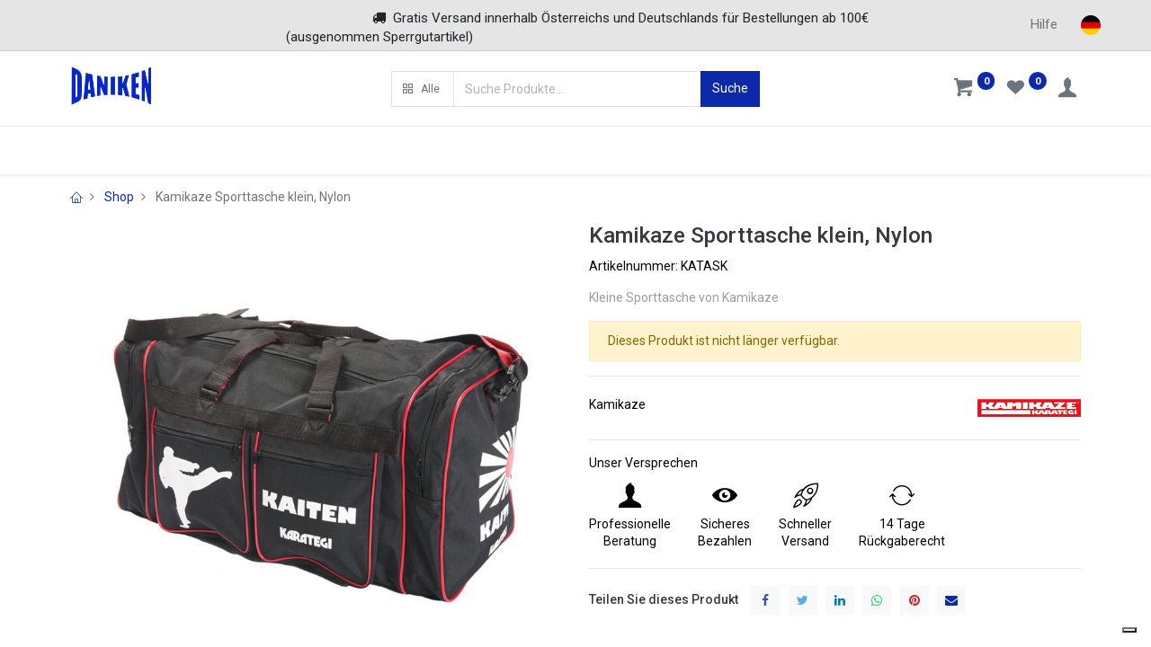

--- FILE ---
content_type: text/html; charset=utf-8
request_url: https://www.daniken.at/shop/katask-kamikaze-sporttasche-klein-nylon-10249
body_size: 17728
content:


        
        
        

        <!DOCTYPE html>
        
        
            
        
    <html lang="de-DE" data-website-id="1" data-oe-company-name="Daniken Sporthandel KG">
            
        
            
            
            
            
                
            
        
        
    <head>
                <meta charset="utf-8"/>
                <meta http-equiv="X-UA-Compatible" content="IE=edge,chrome=1"/>
            <meta name="viewport" content="width=device-width, initial-scale=1, user-scalable=no"/>
            <meta name="viewport" content="width=device-width, initial-scale=1, user-scalable=no"/>
        <meta name="generator" content="Odoo"/>
        
        
        
            
            
            
        <meta name="description" content="Kleine Sporttasche von Kamikaze"/>
        <meta name="keywords" content="Kamikaze,Sporttasche,klein,,Nylon"/>
        
            
            
            
            
                
                    
                        <meta property="og:type" content="website"/>
                    
                
                    
                        <meta property="og:title" content="Kamikaze Sporttasche klein, Nylon"/>
                    
                
                    
                        <meta property="og:site_name" content="Daniken Sporthandel KG"/>
                    
                
                    
                        <meta property="og:url" content="https://www.daniken.at/shop/katask-kamikaze-sporttasche-klein-nylon-10249"/>
                    
                
                    
                        <meta property="og:image" content="https://www.daniken.at/web/image/product.template/10249/image_1024?unique=ca4f187"/>
                    
                
                    
                        <meta property="og:description" content="Kleine Sporttasche von Kamikaze"/>
                    
                
            
            
            
            
                
                    <meta name="twitter:card" content="summary_large_image"/>
                
                    <meta name="twitter:title" content="Kamikaze Sporttasche klein, Nylon"/>
                
                    <meta name="twitter:image" content="https://www.daniken.at/web/image/product.template/10249/image_1024?unique=ca4f187"/>
                
                    <meta name="twitter:description" content="Kleine Sporttasche von Kamikaze"/>
                
            
        

        
        
            
            
                <link rel="alternate" hreflang="en" href="https://www.daniken.at/en/shop/katask-kamikaze-sporttasche-klein-nylon-10249"/>
            
                <link rel="alternate" hreflang="de" href="https://www.daniken.at/shop/katask-kamikaze-sporttasche-klein-nylon-10249"/>
            
                <link rel="alternate" hreflang="x-default" href="https://www.daniken.at/shop/katask-kamikaze-sporttasche-klein-nylon-10249"/>
            
        
        <link rel="canonical" href="https://www.daniken.at/shop/katask-kamikaze-sporttasche-klein-nylon-10249"/>
        
        
    
        
        

                <title>Kamikaze Sporttasche klein, Nylon</title>
                <link type="image/x-icon" rel="shortcut icon" href="/web/image/website/1/favicon?unique=43993a4"/>
            <link rel="preload" href="/web/static/lib/fontawesome/fonts/fontawesome-webfont.woff2?v=4.7.0" as="font" crossorigin=""/>
            <link type="text/css" rel="stylesheet" href="/web/content/212792-2243fd2/1/web.assets_common.css" data-asset-xmlid="web.assets_common" data-asset-version="2243fd2"/>
            <link rel="manifest" href="/pwa/1/manifest.json"/>
            <link rel="apple-touch-icon" sizes="192x192" href="/web/image/website/1/dr_pwa_icon_192/192x192"/>
            <link rel="preload" href="/theme_prime/static/lib/Droggol-Pack-v1.0/fonts/Droggol-Pack.ttf?4iwoe7" as="font" crossorigin=""/>
            <link type="text/css" rel="stylesheet" href="/web/content/372599-58f03af/1/web.assets_frontend.css" data-asset-xmlid="web.assets_frontend" data-asset-version="58f03af"/>
        
    
        

                <script id="web.layout.odooscript" type="text/javascript">
                    var odoo = {
                        csrf_token: "963bae3c38c5729a47a35a53fe932f56a2f5a473o1799528013",
                        debug: "",
                    };
                </script>
            <script type="text/javascript">
                odoo.dr_theme_config = {"bool_enable_ajax_load": false, "bool_show_bottom_bar_onscroll": false, "bool_display_bottom_bar": true, "bool_mobile_filters": true, "json_zoom": {"zoom_enabled": true, "zoom_factor": 2, "disable_small": false}, "json_category_pills": {"enable": true, "enable_child": true, "hide_desktop": true, "show_title": true, "style": 1}, "json_grid_product": {"show_color_preview": true, "show_quick_view": false, "show_similar_products": true, "show_rating": true}, "json_shop_filters": {"in_sidebar": false, "collapsible": false, "show_category_count": true, "show_attrib_count": true, "hide_attrib_value": true, "show_rating_filter": true, "show_brand_search": true, "show_labels_search": false, "show_tags_search": false, "brands_style": 2, "tags_style": 1}, "bool_sticky_add_to_cart": true, "bool_general_show_category_search": true, "json_general_language_pricelist_selector": {"hide_country_flag": false}, "json_brands_page": {"disable_brands_grouping": false}, "cart_flow": "side_cart", "json_bottom_bar_config": ["tp_home", "tp_search", "tp_wishlist", "tp_offer", "tp_brands", "tp_category", "tp_orders"], "theme_installed": true, "pwa_active": false, "bool_product_offers": true, "is_public_user": true};
            </script>
        
            <script type="text/javascript">
                odoo.session_info = {"is_admin": false, "is_system": false, "is_website_user": true, "user_id": false, "is_frontend": true, "translationURL": "/website/translations", "cache_hashes": {"translations": "05071fb879321bf01f941f60fab1f126f565cdad"}};
                if (!/(^|;\s)tz=/.test(document.cookie)) {
                    const userTZ = Intl.DateTimeFormat().resolvedOptions().timeZone;
                    document.cookie = `tz=${userTZ}; path=/`;
                }
            </script>
            <script defer="defer" type="text/javascript" src="/web/content/177-234bb5b/1/web.assets_common_minimal_js.js" data-asset-xmlid="web.assets_common_minimal_js" data-asset-version="234bb5b"></script>
            <script defer="defer" type="text/javascript" src="/web/content/212785-e58b010/1/web.assets_frontend_minimal_js.js" data-asset-xmlid="web.assets_frontend_minimal_js" data-asset-version="e58b010"></script>
            
        
    
            <script defer="defer" type="text/javascript" data-src="/web/content/212786-45b75e9/1/web.assets_common_lazy.js" data-asset-xmlid="web.assets_common_lazy" data-asset-version="45b75e9"></script>
            <meta name="theme-color" content="#FFFFFF"/>
            <meta name="mobile-web-app-capable" content="yes"/>
            <meta name="apple-mobile-web-app-title"/>
            <meta name="apple-mobile-web-app-capable" content="yes"/>
            <meta name="apple-mobile-web-app-status-bar-style" content="default"/>
            <script defer="defer" type="text/javascript" data-src="/web/content/372601-ea2804e/1/web.assets_frontend_lazy.js" data-asset-xmlid="web.assets_frontend_lazy" data-asset-version="ea2804e"></script>
        
    
        

                
            
                    <script type="text/javascript">
                    var _iub = _iub || [];
                    _iub.csConfiguration = {"consentOnContinuedBrowsing":false,"whitelabel":false,"lang":"de","floatingPreferencesButtonDisplay":"bottom-right","siteId":2373314,"cookiePolicyId":18117949, "banner":{ "acceptButtonDisplay":true,"customizeButtonDisplay":true,"position":"float-top-center" }};
                    </script>
                    <script type="text/javascript" src="//cdn.iubenda.com/cs/iubenda_cs.js" charset="UTF-8" async="1"></script>
                
        
    </head>
            <body class="">
                
        
    
            
            
        <div id="wrapwrap" class="   ">
                
            
            
                
        
        
        
        
        
        
        
        
        
        <div class="tp-bottombar-component w-100 tp-bottombar-component-style-1 p-0 tp-has-drower-element  ">

            

            <ul class="list-inline my-2 px-5 d-flex tp-bottombar-main-element justify-content-between">
                
                    
                    
                    
                    
                        
        
        <li class="list-inline-item position-relative tp-bottom-action-btn text-center  ">
            <a aria-label="Home" class=" " href="/">
                <i class="tp-action-btn-icon fa fa-home"></i>
                
                
            </a>
            <div class="tp-action-btn-label">Home</div>
        </li>
    
                    
                
                    
                    
                    
                    
                        
        
        <li class="list-inline-item position-relative tp-bottom-action-btn text-center tp-search-sidebar-action ">
            <a aria-label="Suchen" class=" " href="#">
                <i class="tp-action-btn-icon dri dri-search"></i>
                
                
            </a>
            <div class="tp-action-btn-label">Suchen</div>
        </li>
    
                    
                
                    
                    
                    
                        <li class="list-inline-item text-center tp-bottom-action-btn tp-drawer-action-btn align-items-center d-flex justify-content-center rounded-circle">
                            <a href="#" aria-label="Open menu"><i class="tp-drawer-icon fa fa-th"></i></a>
                        </li>
                    
                    
                        
        
        <li class="list-inline-item position-relative tp-bottom-action-btn text-center  ">
            <a aria-label="Wunschliste" class="o_wsale_my_wish tp-btn-in-bottom-bar " href="/shop/wishlist">
                <i class="tp-action-btn-icon dri dri-wishlist"></i>
                <sup class="my_wish_quantity o_animate_blink badge badge-primary">0</sup>
                
            </a>
            <div class="tp-action-btn-label">Wunschliste</div>
        </li>
    
                    
                
                    
                    
                    
                    
                
                    
                    
                    
                    
                
                    
                    
                    
                    
                
                    
                    
                    
                    
                
                
        <li class="list-inline-item o_not_editable tp-bottom-action-btn">
            <div class="dropdown">
                <a href="#" class="dropdown-toggle" data-toggle="dropdown" aria-label="Account Info"><i class="dri dri-user tp-action-btn-icon"></i></a>
                <div class="tp-action-btn-label">Account</div>
                <div class="dropdown-menu dropdown-menu-right" role="menu">
                    <div class="dropdown-header">Gast</div>
                    <a href="/web/login" role="menuitem" class="dropdown-item">Anmelden</a>
                    <div class="dropdown-divider"></div>
                    <a href="/shop/cart" role="menuitem" class="dropdown-item">Mein Warenkorb</a>
                    <a href="/shop/wishlist" role="menuitem" class="dropdown-item">Wunschliste (<span class="tp-wishlist-counter">0</span>)</a>
                </div>
            </div>
            
        </li>
    
            </ul>
            <hr class="mx-4"/>
            <ul class="list-inline d-flex my-2 px-5 tp-bottombar-secondary-element justify-content-between">
                
                    
                    
                
                    
                    
                
                    
                    
                
                    
                    
                        
        
        <li class="list-inline-item position-relative tp-bottom-action-btn text-center  ">
            <a aria-label="SALE" class=" " href="/sale">
                <i class="tp-action-btn-icon dri dri-bolt"></i>
                
                
            </a>
            <div class="tp-action-btn-label">SALE</div>
        </li>
    
                    
                
                    
                    
                        
        
        <li class="list-inline-item position-relative tp-bottom-action-btn text-center  ">
            <a aria-label="Marken" class=" " href="/shop/all_brands">
                <i class="tp-action-btn-icon dri dri-tag-l "></i>
                
                
            </a>
            <div class="tp-action-btn-label">Marken</div>
        </li>
    
                    
                
                    
                    
                        
        
        <li class="list-inline-item position-relative tp-bottom-action-btn text-center tp-category-action ">
            <a aria-label="Kategorie" class=" " href="#">
                <i class="tp-action-btn-icon dri dri-category"></i>
                
                
            </a>
            <div class="tp-action-btn-label">Kategorie</div>
        </li>
    
                    
                
                    
                    
                        
        
        <li class="list-inline-item position-relative tp-bottom-action-btn text-center  ">
            <a aria-label="Aufträge" class=" " href="/my/orders">
                <i class="tp-action-btn-icon fa fa-file-text-o"></i>
                
                
            </a>
            <div class="tp-action-btn-label">Aufträge</div>
        </li>
    
                    
                
            </ul>
        </div>
    
            
        <header id="top" data-anchor="true" data-name="Header" class="  o_header_standard o_hoverable_dropdown">
                    
                
        <div class="modal fade text-left" id="loginRegisterPopup" role="dialog" tabindex="-1">
            <div class="modal-dialog">
                
                <div class="modal-content">
                    <button type="button" class="close d-md-none" data-dismiss="modal">
                        <i class="fa fa-times"></i>
                    </button>
                    <div class="modal-body">
                        <div role="tabpanel">
                            
                            
                            <ul class="nav nav-tabs login-signup-tablist" role="tablist">
                                <li role="presentation" class="login_register_tab  ">
                                    <a href="#loginPopup" aria-controls="loginPopup" role="tab" class="active" data-toggle="tab">
                                        Anmelden
                                    </a>
                                </li>
                                
                            </ul>
                            
                            <div class="tab-content" id="login_signup_content">
                                <div role="tabpanel" class="tab-pane active" id="loginPopup">
                                    
                                    
        <form class="oe_login_form" role="form" method="post" onsubmit="this.action = this.action + location.hash" action="/web/login">
            <input type="hidden" name="csrf_token" value="963bae3c38c5729a47a35a53fe932f56a2f5a473o1799528013"/>
            
            
            <div class="form-group field-login">
                <label for="login">Email</label>
                <input type="text" placeholder="Email" name="login" id="login" required="required" autofocus="autofocus" autocapitalize="off" class="form-control "/>
            </div>

            <div class="form-group field-password">
                <label for="password">Password</label>
                <input type="password" placeholder="Password" name="password" id="password" required="required" autocomplete="current-password" maxlength="4096" class="form-control "/>
            </div>

            
            

            <div class="te_error-success"></div>

            <div class="clearfix oe_login_buttons text-center mb-1 pt-3">
                <div data-js="recaptchaSubscribe">
                    
                    <we-checkbox string="Show reCaptcha Policy" data-toggle-recaptcha-legal="" data-no-preview="true"></we-checkbox>
                </div>
                <button type="submit" class="btn btn-primary btn-block te_theme_button te_login_button">Log in
                </button>
                <div class="justify-content-between mt-2 d-flex small">
                    <a class="open_reset_password" data-keyboard="true" href="#resetPasswordPopup">Reset Password
                    </a>
                </div>
                <div class="o_login_auth"></div>
                
                
            </div>
            <input type="hidden" name="redirect"/>
        </form>

        <form class="oe_reset_password_form te_reset_password_form" role="form" method="post">
            <input type="hidden" name="csrf_token" value="963bae3c38c5729a47a35a53fe932f56a2f5a473o1799528013"/>

            

            
                <div class="form-group field-login">
                    <label for="login" class="col-form-label">Your Email</label>
                    <input type="text" name="login" id="login" class="form-control" autofocus="autofocus" required="required" autocapitalize="off"/>
                </div>
            

            
            <div class="te_error-success"></div>
            <input type="hidden" name="redirect"/>
            <input type="hidden" name="token"/>
            <div class="clearfix oe_login_buttons">
                <div class="d-flex justify-content-between align-items-center small">
                    <button type="submit" class="btn btn-primary te_theme_button">Confirm</button>
                    <a class="back_login" href="#loginPopup">Back to Login</a>
                    
                </div>
                <div class="o_login_auth"></div>
            </div>
        </form>
    
                                </div>
                                
                            </div>
                        </div>
                    </div>
                </div>
            </div>
        </div>
    
            <div class="tp-preheader">
      <div class="container">
        <div class="row justify-content-lg-between justify-content-center align-items-center">
          <div class="col-auto py-2 d-none d-lg-block col-lg-2">
            <ul class="list-inline mb-0">
              <li class="list-inline-item">
                <br/>
              </li>
            </ul>
          </div>
          <div class="col-auto py-2 pb4 col-lg-8">
            <ul class="list-inline mb-0">
              <li class="list-inline-item">&nbsp; &nbsp; &nbsp; &nbsp; &nbsp; &nbsp; &nbsp; &nbsp; &nbsp; &nbsp; &nbsp; &nbsp;<span class="fa fa-truck p-1" data-original-title="" title="" aria-describedby="tooltip232846"></span>&nbsp;Gratis Versand innerhalb Österreichs und Deutschlands für Bestellungen ab 100€ (ausgenommen Sperrgutartikel) </li>
            </ul>
          </div>
          <div class="col-auto py-2 d-none d-lg-block">
            <div class="dropdown" style="float:left;margin-right:10px;height: 22.5px;">
              <button class="btn dropdown-toggle" type="button" id="dropdownMenu2" data-toggle="dropdown" aria-haspopup="true" aria-expanded="false" style="padding-top: 0px;padding-bottom: 0px;">Hilfe</button>
              <ul class="dropdown-menu" aria-labelledby="dropdownMenu2">
                <li class="dropdown-item">
                  <a href="/my">Bestellstatus</a>
                </li>
                <li class="dropdown-item">
                  <a href="/versand">Versand und Lieferung</a>
                </li>
                <li class="dropdown-item">
                  <a href="/rucksendung">Rücksendung</a>
                </li>
                <li class="dropdown-item">
                  <a href="/datenschutz">Datenschutzrichtlinien</a>
                </li>
                <li class="dropdown-item">
                  <a href="/zahlungsarten">Zahlungsoptionen</a>
                </li>
                <li class="dropdown-item">
                  <a href="/grossentabellen">Größentabellen</a>
                </li>
              </ul>
            </div>
            
        
        
        
        
        
        

        <div class="js_language_selector ">
            <a href="#" data-toggle="dropdown" aria-haspopup="true" aria-expanded="true" class="dropdown-toggle d-flex align-items-center ">
                
                    
                        
                            
    <img class="o_lang_flag" src="/base/static/img/country_flags/de.png?height=25" loading="lazy"/>

                        
                    
                    
                
            </a>
            <div class="dropdown-menu" role="menu">
                
                
                    
                        <a class="dropdown-item js_change_lang" href="/en/shop/katask-kamikaze-sporttasche-klein-nylon-10249" data-url_code="en">
                            
                                
    <img class="o_lang_flag" src="/base/static/img/country_flags/us.png?height=25" loading="lazy"/>

                            
                            <span>English (US)</span>
                        </a>
                        <li class="dropdown-divider"></li>
                    
                        <a class="dropdown-item js_change_lang" href="/shop/katask-kamikaze-sporttasche-klein-nylon-10249" data-url_code="de">
                            
                                
    <img class="o_lang_flag" src="/base/static/img/country_flags/de.png?height=25" loading="lazy"/>

                            
                            <span> Deutsch</span>
                        </a>
                        <li class="dropdown-divider"></li>
                    
                
                
    

            </div>
        </div>
    
          </div>
        </div>
      </div>
    </div>
    <div class="tp-header">
      <div class="container">
        <div class="row justify-content-center justify-content-lg-between align-items-center">
          <div class="col-3 py-3">
            
            
    <a href="/" class="navbar-brand logo d-none d-lg-inline-block">
            <span role="img" aria-label="Logo of Daniken" title="Daniken"><img src="/web/image/website/1/logo/Daniken?unique=43993a4" class="img img-fluid" alt="Daniken" loading="lazy"/></span>
        </a>
    

          </div>
          <div class="col-6 py-3">
            <form class="w-100 w-lg-75 o_wsale_products_searchbar_form o_not_editable mx-auto" method="get" action="/shop">
              <div class="input-group">
                <div class="input-group-prepend">
                  
        
        <div class="dropdown show tp-disable-open-on-hover  tp-category-dropdown-container o_not_editable">
            <a href="#" role="button" id="categoryDropdown" data-toggle="dropdown" aria-haspopup="true" aria-expanded="false" class="btn dropdown-toggle d-flex align-items-center tp-category-dropdown h-100 border">
                <i class="dri dri-category mr-2"></i>
                <span class="tp-active-text">Alle</span>
            </a>
            <div class="dropdown-menu" aria-labelledby="categoryDropdown">
                <a class="dropdown-item" href="#">Alle</a>
                <a class="dropdown-item" href="#" data-id="694">
                    BEKLEIDUNG
                </a><a class="dropdown-item" href="#" data-id="571">
                    EQUIPMENT
                </a><a class="dropdown-item" href="#" data-id="683">
                    BOXHANDSCHUHE
                </a><a class="dropdown-item" href="#" data-id="742">
                    KINDER
                </a><a class="dropdown-item" href="#" data-id="610">
                    SPORTARTEN
                </a><a class="dropdown-item" href="#" data-id="832">
                    comp
                </a>
            </div>
        </div>
    
                </div>
                <input type="text" name="search" data-limit="5" data-display-price="true" data-display-image="true" class="form-control bg-transparent search-query" placeholder="Suche Produkte..." value=""/>
                <div class="input-group-append">
                  <button type="submit" class="btn btn-primary" aria-label="Suche">Suche</button>
                </div>
              </div>
            </form>
          </div>
          <div class="col-3 py-3 text-right">
            <ul class="list-inline m-0 tp-account-info">
              
        

        
        <li class="list-inline-item">
            <a class="o_wsale_my_cart tp-cart-sidebar-action" href="/shop/cart">
                <i class="dri dri-cart o_not_editable"></i>
                <sup class="my_cart_quantity badge badge-primary mb-0 font-weight-bold" data-order-id="">0</sup>
            </a>
            
        </li>

        
        <li class="list-inline-item">
            <a class="o_wsale_my_wish" href="/shop/wishlist">
                <i class="dri dri-wishlist o_not_editable"></i>
                <sup class="my_wish_quantity o_animate_blink badge badge-primary">0</sup>
            </a>
            
        </li>

        
        <li class="list-inline-item o_not_editable ">
            <div class="dropdown">
                <a href="#" class="dropdown-toggle" data-toggle="dropdown" aria-label="Account Info"><i class="dri dri-user "></i></a>
                
                <div class="dropdown-menu dropdown-menu-right" role="menu">
                    <div class="dropdown-header">Gast</div>
                    <a href="/web/login" role="menuitem" class="dropdown-item">Anmelden</a>
                    <div class="dropdown-divider"></div>
                    <a href="/shop/cart" role="menuitem" class="dropdown-item">Mein Warenkorb</a>
                    <a href="/shop/wishlist" role="menuitem" class="dropdown-item">Wunschliste (<span class="tp-wishlist-counter">0</span>)</a>
                </div>
            </div>
            
        </li>
    
    
            </ul>
          </div>
        </div>
      </div>
    </div>
    <nav data-name="Navbar" class="navbar navbar-expand-lg navbar-light o_colored_level o_cc shadow-sm">
      <div id="top_menu_container" class="container justify-content-between">
        
        
        <button class="navbar-toggler tp-navbar-toggler collapsed" type="button" data-toggle="collapse" aria-label="Menu" data-target="#top_menu_collapse">
            <span class="icon-bar top-bar o_not_editable"></span>
            <span class="icon-bar middle-bar o_not_editable"></span>
            <span class="icon-bar bottom-bar o_not_editable"></span>
        </button>
    
        
        
    <a href="/" class="navbar-brand logo d-lg-none o_offcanvas_logo_container">
            <span role="img" aria-label="Logo of Daniken" title="Daniken"><img src="/web/image/website/1/logo/Daniken?unique=43993a4" class="img img-fluid" alt="Daniken" loading="lazy"/></span>
        </a>
    

        
        
        
        <div class="tp-account-info">
            <a class="o_wsale_my_cart tp-cart-sidebar-action d-lg-none" href="/shop/cart">
                <i class="dri dri-cart o_not_editable"></i>
                <sup class="my_cart_quantity badge badge-primary mb-0 font-weight-bold" data-order-id="">0</sup>
            </a>
        </div>
    
        
        <div id="top_menu_collapse" class="collapse navbar-collapse order-last order-lg-0">
          
    <ul id="top_menu" class="nav navbar-nav o_menu_loading flex-grow-1">
        
            
            
            <li style="flex-grow: 0.5;"></li>
            
              
    
            
        
    
    <li class="nav-item dropdown  position-static">
        <a data-toggle="dropdown" href="#" class="nav-link dropdown-toggle o_mega_menu_toggle">
            
            
        <span>BEKLEIDUNG</span>
            
        
        </a>
        <div data-name="Mega Menu" class="dropdown-menu o_mega_menu dropdown-menu-left"><section class="s_mega_menu_8 tp-mega-menu o_colored_level" data-snippet="s_mega_menu_8" data-name="Mega Menu - 8">
   <div class="container">
      <div class="row">
         <div class="col-12 pb24 col-lg-4 pt32">
            <div class="row">
               <div class="col-12 col-lg-6">
                  <h6 class="mb-1"><font style="font-size: 18px;"><a href="/shop/category/bekleidung-schuhe-695">Schuhe</a></font></h6>
                  <ul class="list-unstyled tp-megamenu-list-dark">
                     <li><a href="/shop/category/bekleidung-schuhe-boxschuhe-696">Boxschuhe</a><br></li>
                     <li><a href="/shop/category/bekleidung-schuhe-ringerschuhe-697">Ringerschuhe</a></li><li><a href="/shop/category/bekleidung-schuhe-socken-805">Socken</a></li>
                     <li><a href="/shop/category/bekleidung-schuhe-kampfsportschuhe-698"><br></a></li>
                  </ul>
               </div>
               <div class="col-12 col-lg-6">
                  <h6 class="mb-1"><font style="font-size: 18px;"><a href="/shop/category/bekleidung-shorts-699">Shorts</a></font></h6>
                  <ul class="list-unstyled tp-megamenu-list-dark">
                     <li><a href="/shop/category/bekleidung-shorts-fight-shorts-700">Fight Shorts</a></li>
                     <li><a href="/shop/category/bekleidung-shorts-muay-thai-shorts-701">Muay Thai Shorts</a></li>
                     <li><a href="https://www.daniken.at/shop/category/bekleidung-shorts-compression-shorts-703">Compression Shorts</a></li>
                     <li><a href="/shop/category/bekleidung-shorts-training-shorts-757">Training Shorts</a></li>
                     <li><a href="/shop/category/bekleidung-shorts-boxhosen-702">Boxerhosen</a></li>
                  </ul>
               </div>
            </div>
         </div>
         <div class="col-12 pb24 col-lg-4 pt32">
            <div class="row">
               <div class="col-12 col-lg-6">
                  <h6 class="mb-1" style="font-size: 1.08333rem;"><font style="font-size: 18px;"><a href="https://www.daniken.at/shop/category/bekleidung-t-shirts-704">T-Shirts</a></font></h6>
                  <ul class="list-unstyled tp-megamenu-list-dark" style="color: rgb(0, 0, 0); font-weight: 400;">
                     <li><a href="https://www.daniken.at/shop/category/bekleidung-t-shirts-t-shirts-baumwolle-706">T-Shirts Baumwolle </a></li>
                     <li><a href="https://www.daniken.at/shop/category/bekleidung-t-shirts-t-shirts-polyester-707">T-Shirts Polyester</a></li>
                     <li><a href="https://www.daniken.at/shop/category/bekleidung-t-shirts-tank-tops-baumwolle-708">Tank Tops Baumwolle</a></li>
                     <li><a href="https://www.daniken.at/shop/category/bekleidung-t-shirts-tank-tops-polyester-709">Tank Tops Polyester</a></li>
                  </ul>
               </div>
               <div class="col-12 col-lg-6">
                  <h6 class="mb-1" style="font-size: 1.08333rem;"><font style="font-size: 18px;"><a href="https://www.daniken.at/shop/category/bekleidung-rash-guards-758">Rash Guards</a></font></h6>
                  <ul class="list-unstyled tp-megamenu-list-dark" style="color: rgb(0, 0, 0); font-weight: 400;">
                     <li><a href="/shop/category/bekleidung-rash-guards-rash-guards-kurzarm-759">Rash Guards kurzarm</a></li>
                     <li><a href="/shop/category/bekleidung-rash-guards-rash-guards-langarm-760">Rash Guards langarm</a></li>
                  </ul>
               </div>
            </div>
         </div>
         <div class="col-12 pb24 col-lg-4 pt32">
            <div class="row">
               <div class="col-12 col-lg-6">
                  <h6 class="mb-1"><a href="https://www.daniken.at/shop/category/bekleidung-schwitzanzug-725" style="background-color: rgb(255, 255, 255); font-size: 18px;">Schwitzanzüge</a><br></h6>
               </div>
               <div class="col-12 col-lg-6">
               </div>
            </div>
         </div>
      </div>
   </div>
</section>



<section class="s_mega_menu_8 tp-mega-menu o_colored_level" data-snippet="s_mega_menu_8" data-name="Mega Menu - 8">
   <div class="container">
      <div class="row">
         <div class="col-12 pb24 col-lg-4 pt32">
            <div class="row">
               <div class="col-12 col-lg-6">
                  <h6 class="mb-1" style="font-size: 1.08333rem;"><font style="font-size: 18px;"><a href="/shop/category/bekleidung-caps-726">Caps</a></font></h6>
                  <ul class="list-unstyled tp-megamenu-list-dark" style="color: rgb(0, 0, 0);">
                     <li><a href="/shop/category/bekleidung-caps-caps-727">Caps</a></li><li><a href="/shop/category/bekleidung-caps-mutzen-728">Mützen</a></li>
                  </ul>
               </div>
               <div class="col-12 col-lg-6">
                  <h6 class="mb-1" style="font-size: 1.08333rem;"><font style="font-size: 18px;"><a href="https://www.daniken.at/shop/category/bekleidung-hosen-710">Hosen</a></font></h6>
                  <ul class="list-unstyled tp-megamenu-list-dark">
                     <li><a href="https://www.daniken.at/shop/category/bekleidung-hosen-compression-pants-711">Compression Pants</a></li>
                     <li><a href="/shop/category/bekleidung-hosen-jogginghosen-762">Jogginghosen</a></li>
                     <li><a href="https://www.daniken.at/shop/category/bekleidung-hosen-kickboxhosen-712">Kickboxhosen</a></li>

                  </ul>
               </div>
            </div>
         </div>
         <div class="col-12 pb24 col-lg-4 pt32">
            <div class="row">
               <div class="col-12 col-lg-6">
                  <h6 class="mb-1"><font style="font-size: 18px;"><a href="/shop/category/bekleidung-hoodies-714">Hoodies</a></font></h6>
                  <ul class="list-unstyled tp-megamenu-list-dark" style="color: rgb(0, 0, 0);">
                     <li><a href="/shop/category/bekleidung-hoodies-hoodies-715">Hoodies</a></li>
                     <li><a href="/shop/category/bekleidung-hoodies-zip-hoodies-763">Zip Hoodies</a></li>
                  </ul>
               </div>
               <div class="col-12 col-lg-6">
                  <h6 class="mb-1" style="font-size: 1.08333rem;"><font style="font-size: 18px;"><a href="https://www.daniken.at/shop/category/bekleidung-kampfsportanzug-717">Anzüge</a></font></h6>
                  <ul class="list-unstyled tp-megamenu-list-dark" style="color: rgb(0, 0, 0); font-weight: 400;">
                     <li><a href="https://www.daniken.at/shop/category/bekleidung-kampfsportanzug-bjj-gi-718">BJJ Gis</a></li>
                     <li><a href="https://www.daniken.at/shop/category/bekleidung-kampfsportanzug-karate-anzug-719">Karate Anzüge</a></li>
                     <li><a href="https://www.daniken.at/shop/category/bekleidung-kampfsportanzug-taekwondo-anzug-720">Taekwondo Anzüge</a></li>
                     <li><a href="https://www.daniken.at/shop/category/bekleidung-kampfsportanzug-judo-anzug-721">Judo Anzüge</a></li>
                  </ul>
               </div>
            </div>
         </div>
         <div class="col-12 pb24 col-lg-4 pt32">
            <div class="row">
               <div class="col-12 col-lg-6">
                  <h6 class="mb-1" style="font-size: 1.08333rem;"><font style="font-size: 18px;"><a href="https://www.daniken.at/shop/category/bekleidung-gurtel-722">Gürtel</a></font></h6>
                  <ul class="list-unstyled tp-megamenu-list-dark" style="color: rgb(0, 0, 0); font-weight: 400;">
                     <li><a href="https://www.daniken.at/shop/category/bekleidung-gurtel-bjj-gurtel-723">BJJ Gürtel</a></li>
                     <li><a href="https://www.daniken.at/shop/category/bekleidung-gurtel-kampfsport-gurtel-724">Kampfsport Gürtel</a></li>
                  </ul>
               </div>
               <div class="col-12 col-lg-6">
               </div>
            </div>
         </div>
      </div>
   </div>
</section></div>
    </li>

            
              
    
            
        
    
    <li class="nav-item dropdown  position-static">
        <a data-toggle="dropdown" href="#" class="nav-link dropdown-toggle o_mega_menu_toggle">
            
            
        <span>EQUIPMENT</span>
            
        
        </a>
        <div data-name="Mega Menu" class="dropdown-menu o_mega_menu dropdown-menu-left"><section class="s_mega_menu_3 tp-mega-menu o_colored_level" data-snippet="s_mega_menu_3" data-name="Mega Menu - 3">
   <div class="container">
      <div class="row s_nb_column_fixed p-3 p-lg-4">
         <div class="py-3 col-lg-2">
            <h6 class="mb-1"><font style="font-size: 18px;"><a href="/shop/category/equipment-boxsack-589">Boxsäcke</a></font></h6>
            <ul class="list-unstyled tp-megamenu-list-dark">
               <li><a href="/shop/category/equipment-boxsack-boxsack-590">Boxsäcke gefüllt</a></li><li><a href="/shop/category/equipment-boxsacke-boxsacke-ungefullt-810">Boxsäcke ungefüllt</a></li>
               <li><a href="/shop/category/equipment-boxsack-standboxsack-591">Standboxsäcke</a></li>
               <li><a href="/shop/category/equipment-boxsack-speedball-592">Speedbälle</a></li><li><a href="/shop/category/equipment-boxsacke-doppelendballe-811">Doppelendbälle</a></li>
               
               
               
               <li><a href="/shop/category/equipment-boxsack-halterung-zubehor-596">Boxsack-Aufhängungen</a> </li>
            </ul>
         </div>
         <div class="py-3 col-lg-2">
            <h6 class="mb-1"><font style="font-size: 18px;"><a href="/shop/category/equipment-coaching-equipment-581">Coaching Equipment</a><br></font></h6>
            <ul class="list-unstyled tp-megamenu-list-dark">
               <li><a href="/shop/category/equipment-coaching-equipment-boxpratzen-582">Boxpratzen</a><br></li>
               <li><a href="/shop/category/equipment-coaching-equipment-thai-pads-583">Thai Pads</a></li>
               <li><a href="/shop/category/equipment-coaching-equipment-bauchschlagpolster-584">Bauchgürtel</a></li>
               <li><a href="/shop/category/equipment-coaching-equipment-schlagpolster-585">Schlagpolster</a></li>
               
               <li><a href="/shop/category/equipment-coaching-equipment-timer-587">Gym Timer</a></li><li><a href="/shop/category/equipment-coaching-equipment-tapes-gauzen-812">Tapes &amp; Gauzen</a> </li>
               <li><a href="/shop/category/equipment-coaching-equipment-medical-equipment-588">Coach Acessoires</a><br></li>
            </ul>
         </div>
         <div class="py-3 col-lg-2">
            <h6 class="mb-1"><font style="font-size: 18px;"><a href="/shop/category/equipment-schutzer-572">Schützer</a></font></h6>
            <ul class="list-unstyled tp-megamenu-list-dark">
               <li><a href="/shop/category/equipment-schutzer-schienbeinschoner-573">Schienbeinschoner</a><br></li>
               <li><a href="/shop/category/equipment-schutzer-boxbandagen-574">Boxbandagen</a></li>
               <li><a href="/shop/category/equipment-schutzer-kopfschutz-575">Kopfschützer</a></li>
               <li><a href="/shop/category/equipment-schutzer-mundschutz-576">Mundschützer</a></li>
               <li><a href="/shop/category/equipment-schutzer-korperschutz-577">Körperschützer</a></li>
               <li><a href="/shop/category/equipment-schutzer-tiefschutz-578">Tiefschützer</a></li>
               <li><a href="/shop/category/equipment-schutzer-fussschutz-579">Fußbandagen</a></li>
               <li><a href="/shop/category/equipment-schutzer-knie-ellbogenschutz-580">Knie &amp; Ellbogenschützer</a> <br></li>
            </ul>
         </div>
         <div class="py-3 col-lg-2">
            <h6 class="mb-1"><font style="font-size: 18px;"><a href="/shop/category/equipment-training-equipment-597">Trainings Equipment</a><br></font></h6>
            <ul class="list-unstyled tp-megamenu-list-dark">
               <li><a href="/shop/category/equipment-training-equipment-sporttaschen-598">Sporttaschen</a></li><li><a href="/shop/category/equipment-trainingszubehor-rucksacke-828">Rucksäcke</a></li>
               
               <li><a href="/shop/category/equipment-training-equipment-springseil-604">Springseile</a></li><li><a href="/shop/category/equipment-trainingszubehor-trinkflaschen-813">Trinkflaschen</a></li><li><a href="/shop/category/equipment-trainingszubehor-thai-ol-salben-814">Thai Öl &amp; Salben</a> </li><li><a href="/shop/category/equipment-trainingszubehor-anti-geruchs-artikel-815">Anti Geruchs Artikel</a></li><li><a href="/shop/category/equipment-trainingszubehor-trainings-accessoires-600">Trainingszubehör</a></li>
               
               <li><a href="/shop/category/equipment-training-equipment-accessoires-603">Mini-Boxhandschuhe</a></li>
            </ul>
         </div>
         <div class="py-3 col-lg-2">
            <h6 class="mb-1"><font style="font-size: 18px;"><a href="/shop/category/equipment-matten-605">Matten</a></font></h6>
            <ul class="list-unstyled tp-megamenu-list-dark">
               <li><a href="/shop/category/equipment-matten-matten-2cm-606">Matten 1m x 1m x 2cm</a></li>
               <li><a href="/shop/category/equipment-matten-matten-25cm-3cm-607">Matten 1m x 1m x 3cm</a> </li>
               <li><a href="/shop/category/equipment-matten-matten-4cm-608">Matten 1m x 1m x 4cm</a> </li>
               
               <li><br></li>
            </ul>
         </div>
<div class="py-3 col-lg-2">
            <h6 class="mb-1"><br></h6>
            
         </div>
      </div>
   </div>
</section></div>
    </li>

            
              
    
            
        
    
    <li class="nav-item dropdown  position-static">
        <a data-toggle="dropdown" href="#" class="nav-link dropdown-toggle o_mega_menu_toggle">
            
            
        <span>BOXHANDSCHUHE</span>
            
        
        </a>
        <div data-name="Mega Menu" class="dropdown-menu o_mega_menu dropdown-menu-left"><section class="s_mega_menu_3 tp-mega-menu o_colored_level pb0 pt16" data-snippet="s_mega_menu_3" data-name="Mega Menu - 3">
            <div class="container">
                <div class="row s_nb_column_fixed p-3 p-lg-4">
                    <div class="py-3 col-lg-2 pb0 pt0">
                        <h6 class="mb-1"><font style="font-size: 18px;"><a href="/shop/category/boxhandschuhe-alle-boxhandschuhe-693">Alle Boxhandschuhe </a></font></h6>
                        
                        </div>
                    <div class="py-3 col-lg-2 pb0 pt0">
                        <h6 class="mb-1"><font style="font-size: 18px;"><a href="/shop/category/boxhandschuhe-boxhandschuhe-aus-kunstleder-684">Boxhandschuhe aus Kunstleder</a></font></h6>
                        
                        
                    </div>
                    <div class="py-3 col-lg-2 pb0 pt0"><h6 class="mb-1"><font style="font-size: 18px;"><a href="/shop/category/boxhandschuhe-boxhandschuhe-aus-leder-685">Boxhandschuhe aus Leder</a></font></h6></div>
                    <div class="py-3 col-lg-2 pb0 pt0"><h6 class="mb-1"><font style="font-size: 18px;"><a href="/shop/category/boxhandschuhe-boxhandschuhe-aus-thailand-687">Boxhandschuhe aus Thailand</a></font></h6><h6 class="mb-1"><br></h6></div><div class="py-3 col-lg-2 pb0 pt0">
                        <h6 class="mb-1"><font style="font-size: 18px;"><a href="/shop/category/boxhandschuhe-wettkampf-boxhandschuhe-688">Wettkampf Boxhandschuhe</a></font></h6><h6 class="mb-1"><br></h6><h6 class="mb-1"><br></h6>
                        
                        
                    </div>
                </div>
            </div>
            
        </section>







<section class="s_mega_menu_3 tp-mega-menu o_colored_level pt0 pb0" data-snippet="s_mega_menu_3" data-name="Mega Menu - 3">
            <div class="container">
                <div class="row s_nb_column_fixed p-3 p-lg-4">
                    <div class="py-3 col-lg-2 pt0">
                        <h6 class="mb-1"><font style="font-size: 18px;"><a href="/shop/category/boxhandschuhe-mma-handschuhe-686">MMA Handschuhe</a></font></h6>
                        
                        <ul class="list-unstyled tp-megamenu-list-dark"><li><br></li></ul></div>
                    <div class="py-3 col-lg-2 pt0">
                        <h6 class="mb-1"><font style="font-size: 18px;"><a href="/shop/category/boxhandschuhe-boxhandschuhe-mit-schnurung-689">Boxhandschuhe mit Schnürung</a><br></font></h6>
                        
                        
                    </div>
                    <div class="py-3 col-lg-2 pt0"><h6 class="mb-1"><font style="font-size: 18px;"><a href="/shop/category/boxhandschuhe-boxhandschuhe-mit-handgelenkstutze-793">Boxhandschuhe mit Handgelenkstütze</a><br></font></h6></div>
                    <div class="py-3 col-lg-2 pt0"><h6 class="mb-1"><font style="font-size: 18px;"><a href="/shop/category/boxhandschuhe-boxhandschuhe-fur-kinder-690">Boxhandschuhe für Kinder</a></font></h6></div><div class="py-3 col-lg-2 pt0"><h6 class="mb-1"><font style="font-size: 18px;"><a href="/shop/category/boxhandschuhe-sandsackhandschuhe-691">Sandsackhandschuhe</a><br></font></h6><h6 class="mb-1"><br></h6><h6 class="mb-1"><br></h6></div>
                </div>
            </div>
            
        </section>

    


</div>
    </li>

            
              
    
            
        
    
    <li class="nav-item dropdown  position-static">
        <a data-toggle="dropdown" href="#" class="nav-link dropdown-toggle o_mega_menu_toggle">
            
            
        <span>KINDER</span>
            
        
        </a>
        <div data-name="Mega Menu" class="dropdown-menu o_mega_menu dropdown-menu-left"><section class="s_mega_menu_3 tp-mega-menu o_colored_level" data-snippet="s_mega_menu_3" data-name="Mega Menu - 3">
    <div class="container">
        <div class="row s_nb_column_fixed p-3 p-lg-4">
            <div class="py-3 col-lg-2">
                <h6 class="mb-1"><font style="font-size: 18px;"><a href="/shop/category/kinder-bekleidung-fur-kinder-745">Bekleidung für Kinder</a></font></h6>
                <ul class="list-unstyled tp-megamenu-list-dark">
                    <li>
                        <a href="/shop/category/kinder-bekleidung-fur-kinder-shorts-777">Shorts</a></li>
                    <li><a href="/shop/category/kinder-bekleidung-fur-kinder-t-shirts-778">T-Shirts</a></li><li><a href="/shop/category/kinder-bekleidung-fur-kinder-schuhe-781">Schuhe</a></li><li><a href="/shop/category/kinder-bekleidung-fur-kinder-sonstige-bekleidung-831">Sonstige Bekleidung</a></li>
                    
                    
                    
                </ul>
            </div>
            <div class="py-3 col-lg-2">
                <h6 class="mb-1">
                    <font style="font-size: 18px;">
                        <a href="/shop/category/kinder-kinder-boxhandschuhe-743">Boxhandschuhe für Kinder</a></font></h6>
                <ul class="list-unstyled tp-megamenu-list-dark">
                    <li>
                        <a href="/shop/category/kinder-kinder-boxhandschuhe-boxhandschuhe-773">Boxhandschuhe</a></li>
                    <li>
                        <a href="/shop/category/kinder-kinder-boxhandschuhe-mma-handschuhe-774">MMA Handschuhe</a></li>
                    
                    <li><a href="/shop/category/kinder-kinder-boxhandschuhe-boxbandagen-776">Boxbandagen</a></li>
                </ul>
            </div>
            <div class="py-3 col-lg-2">
                <h6 class="mb-1">
                    <font style="font-size: 18px;">
                        <a href="/shop/category/kinder-schutzer-fur-kinder-767">Schützer für Kinder</a></font></h6>
                <ul class="list-unstyled tp-megamenu-list-dark">
                    <li>
                        <a href="/shop/category/kinder-schutzer-fur-kinder-schienbeinschoner-768">Schienbeinschoner</a></li><li><a href="/shop/category/kinder-schutzer-fur-kinder-kopfschutzer-769">Kopfschützer</a></li>
                    
                    
                    
                    <li> <a href="/shop/category/kinder-schutzer-fur-kinder-mundschutzer-770">Mundschützer</a></li><li><a href="/shop/category/kinder-schutzer-fur-kinder-sonstige-schutzer-772">Sonstige Schützer</a></li>
                </ul>
            </div>
            <div class="py-3 col-lg-2">
                <h6 class="mb-1"><font style="font-size: 18px;"><a href="/shop/category/kinder-kinder-kampfsportanzug-746">Anzüge für  Kinder</a></font></h6>
                <ul class="list-unstyled tp-megamenu-list-dark">
                    <li>
                        <a href="/shop/category/kinder-kinder-kampfsportanzug-bjj-gi-782">BJJ Gi</a>s</li>
                    <li><a href="/shop/category/kinder-kinder-kampfsportanzug-karate-anzug-783">Karate Anzüge</a></li>
                    <li>
                        <a href="/shop/category/kinder-kinder-kampfsportanzug-taekwondo-anzug-784">Taekwondo Anzüge</a></li>
                    <li>
                        <a href="/shop/category/kinder-kinder-kampfsportanzug-judo-anzug-785">Judo Anzüge</a></li>
                </ul>
            </div>
            <div class="py-3 col-lg-2"><h6 class="mb-1"><font style="font-size: 18px;"><a href="/shop/category/kinder-kinder-trainingsausrustung-744">Equipment für Kinder</a></font></h6><ul class="list-unstyled tp-megamenu-list-dark"><li><a href="/shop/category/kinder-kinder-trainingsausrustung-boxsack-786">Boxsäcke &amp; Pads</a></li><li><a href="/shop/category/kinder-kinder-trainingsausrustung-springseil-788">Springseile</a></li><li><a href="/shop/category/kinder-kinder-trainingsausrustung-sporttaschen-789">Sporttaschen &amp; Rucksäcke</a> </li><li><a href="/shop/category/kinder-equipment-fur-kinder-sonstiges-equipment-830">Sonstiges Equipment</a></li></ul></div></div>
    </div>

</section>

</div>
    </li>

            
              
    
            
        
    
    <li class="nav-item dropdown  position-static">
        <a data-toggle="dropdown" href="#" class="nav-link dropdown-toggle o_mega_menu_toggle">
            
            
        <span>SPORTARTEN</span>
            
        
        </a>
        <div data-name="Mega Menu" class="dropdown-menu o_mega_menu dropdown-menu-left"><section class="s_mega_menu_3 tp-mega-menu o_colored_level pb0 pt0" data-snippet="s_mega_menu_3" data-name="Mega Menu - 3">
            <div class="container">
                <div class="row s_nb_column_fixed p-3 p-lg-4">
                    <div class="py-3 col-lg-2 pt0 pb0"><h6 class="mb-1"><font style="font-size: 18px;"><a href="/shop/category/sportarten-boxen-611">Boxen</a></font></h6>
                                
                                <ul class="list-unstyled tp-megamenu-list-dark"><li><a href="/shop/category/sportarten-boxen-boxhosen-615">Boxhosen</a></li><li><a href="/shop/category/sportarten-boxen-boxer-tops-616">Boxer Tops</a></li><li><a href="/shop/category/sportarten-boxen-boxschuhe-614">Boxschuhe</a></li><li><a href="/shop/category/sportarten-boxen-wb-iba-zugelassen-819">WB &amp; IBA zugelassen</a> </li><li><a href="/shop/category/sportarten-boxen-boxschuhe-614"><br></a></li><li><br></li></ul></div>
                    <div class="py-3 col-lg-2 pt0"><h6 class="mb-1"><font style="font-size: 18px;"><a href="/shop/category/sportarten-muay-thai-620">Muay Thai</a><br></font></h6>
                                
                                <ul class="list-unstyled tp-megamenu-list-dark"><li><a href="/shop/category/sportarten-muay-thai-muay-thai-shorts-624">Muay Thai Shorts</a><br></li><li><a href="/shop/category/sportarten-muay-thai-functional-t-shirts-816">Functional T-Shirts </a></li><li><a href="/shop/category/sportarten-muay-thai-fussschutz-629">Fußbandagen</a></li><li><a href="/shop/category/sportarten-muay-thai-one-championship-zugelassen-820">Glory &amp; ONE zugelassen </a></li></ul><p><br></p></div>
                    <div class="py-3 col-lg-2 pt0 pb0"><h6 class="mb-1"><font style="font-size: 18px;"><a href="/shop/category/sportarten-mma-630">MMA</a></font></h6>
                                
                                <ul class="list-unstyled tp-megamenu-list-dark"><li><a href="/shop/category/sportarten-mma-fight-shorts-634">Fight Shorts</a></li><li><a href="/shop/category/sportarten-mma-compression-shirts-636">Compression Shirts</a></li><li><a href="/shop/category/sportarten-mma-compression-pants-635">Compression Pants &amp; Shorts</a><br></li><li><a href="/shop/category/sportarten-mma-ringerschuhe-633">Ringerschuhe</a></li><li><a href="/shop/category/sportarten-mma-immaf-ufc-zugelassen-821">IMMAF &amp; UFC zugelassen</a> </li></ul><p><br></p></div>
                    <div class="py-3 col-lg-2 pt0"><h6 class="mb-1"><font style="font-size: 18px;"><a href="/shop/category/sportarten-bjj-651">BJJ</a></font></h6>
                                
                                <ul class="list-unstyled tp-megamenu-list-dark"><li><a href="/shop/category/sportarten-bjj-bjj-gis-652">BJJ Gis</a><a href="/shop/category/sportarten-kickboxen-kickbox-hosen-645"></a></li><li><a href="/shop/category/sportarten-bjj-bjj-gurtel-653">BJJ Gürtel</a></li><li><a href="/shop/category/sportarten-bjj-fight-shorts-656">Fight Shorts</a></li><li><a href="/shop/category/sportarten-bjj-compression-shirts-654">Compression Shirts</a></li><li><a href="/shop/category/sportarten-bjj-compression-pants-655">Compression Pants</a></li></ul></div><div class="py-3 col-lg-2 pt0"><h6 class="mb-1"><font style="font-size: 18px;"><a href="/shop/category/sportarten-kickboxen-641">Kickboxen</a></font></h6><ul class="list-unstyled tp-megamenu-list-dark"><li><a href="/shop/category/sportarten-kickboxen-kickbox-hosen-645">Kickbox Hosen</a></li><li><a href="/shop/category/sportarten-kickboxen-kickbox-tops-817">Kickbox Tops</a></li><li><a href="/shop/category/sportarten-kickboxen-wako-zugelassen-818">WAKO zugelassen </a></li></ul></div>
                </div>
            </div>
            
        </section>









<section class="s_mega_menu_3 tp-mega-menu o_colored_level pt0" data-snippet="s_mega_menu_3" data-name="Mega Menu - 3"><div class="container"><div class="row s_nb_column_fixed p-3 p-lg-4"><div class="py-3 col-lg-2 pt0"><ul class="list-unstyled tp-megamenu-list-dark"><li><h6 class="mb-1"><font style="font-size: 18px;"><a href="/shop/category/sportarten-ringen-659">Ringen</a></font></h6></li><li><a href="/shop/category/sportarten-ringen-ringertrikot-661">Ringertrikots</a></li><li><a href="/shop/category/sportarten-ringen-ringerschuhe-660">Ringerschuhe</a></li></ul></div><div class="py-3 col-lg-2 pt0"><ul class="list-unstyled tp-megamenu-list-dark"><li><h6 class="mb-1"><font style="font-size: 18px;"><a href="/shop/category/sportarten-karate-663">Karate</a></font></h6></li><li><a href="/shop/category/sportarten-karate-karate-anzuge-664">Karate Anzüge</a></li><li><a href="/shop/category/sportarten-karate-gurtel-665">Gürtel</a></li><li><a href="/shop/category/sportarten-karate-wkf-zugelassen-666">WKF zugelassen</a></li></ul></div><div class="py-3 col-lg-2 pt0"><ul class="list-unstyled tp-megamenu-list-dark"><li><h6 class="mb-1"><font style="font-size: 18px;"><a href="/shop/category/sportarten-taekwondo-667">Taekwondo</a></font></h6></li><li><a href="/shop/category/sportarten-taekwondo-taekwondo-anzuge-668">Taekwondo Anzüge</a></li><li><a href="/shop/category/sportarten-taekwondo-gurtel-671">Gürtel</a></li><li><a href="/shop/category/sportarten-taekwondo-wt-zugelassen-673">WT zugelassen</a></li></ul></div><div class="py-3 col-lg-2 pt0"><ul class="list-unstyled tp-megamenu-list-dark"><li><h6 class="mb-1"><font style="font-size: 18px;"><a href="/shop/category/sportarten-judo-679">Judo</a></font></h6></li><li><a href="/shop/category/sportarten-judo-judo-anzug-680">Judo Anzüge</a></li><li><a href="/shop/category/sportarten-judo-gurtel-681">Gürtel</a></li><li><a href="/shop/category/sportarten-judo-ijf-zugelassen-822">IJF zugelassen</a></li></ul></div>

<div class="py-3 col-lg-2 pt0">
            <ul class="list-unstyled tp-megamenu-list-dark"><li><h6 class="mb-1"><font style="font-size: 18px;"><a href="/shop/category/sportarten-fitness-823">Fitness</a></font></h6></li><li><a href="/shop/category/sportarten-fitness-functional-t-shirts-824">Functional T-Shirts</a></li><li><a href="/shop/category/sportarten-fitness-training-shorts-825">Training Shorts</a> </li><li><a href="/shop/category/sportarten-fitness-training-accessoires-827">Fitnesszubehör</a><a href="/shop/category/sportarten-judo-ijf-zugelassen-822"></a></li></ul>
        </div></div></div></section>
    


</div>
    </li>

            
              
    
            
        
    
    <li class="nav-item dropdown  position-static">
        <a data-toggle="dropdown" href="#" class="nav-link dropdown-toggle o_mega_menu_toggle">
            
            
        <span>MARKEN</span>
            
        
        </a>
        <div data-name="Mega Menu" class="dropdown-menu o_mega_menu dropdown-menu-left">
    


























































<section class="s_mega_menu_3 tp-mega-menu o_colored_level" data-snippet="s_mega_menu_3" data-name="Mega Menu - 3">
            <div class="container">
                <div class="row s_nb_column_fixed p-3 p-lg-4">
                    <div class="py-3 o_colored_level col-lg-2">
                        
                        
                        <ul class="list-unstyled tp-megamenu-list-dark"><li><a href="/shop?brand=9"></a></li><li><a href="/shop?brand=3"><img class="img-fluid o_we_custom_image padding-small" src="/web/image/224495/adidas%2075px%202.jpg?access_token=039b4e58-744a-4bad-8039-9c5a8abd74e3" title="adidas" alt="adidas" loading="lazy"></a></li><li><a href="/shop?brand=4"><img class="img-fluid o_we_custom_image padding-small" src="/web/image/224496/Asics%20verkleinert%2075px.jpg?access_token=0b645d56-41c7-46e2-b2bb-0939c8c03a66" title="Asics" alt="Asics" loading="lazy"></a></li><li><a href="/shop?brand=6"><img class="img-fluid o_we_custom_image padding-small" src="/web/image/224497/Bad%20Boy%2075px%202.jpg?access_token=c14cbed4-ccce-4b07-8a36-badf86ae9955" title="Bad Boy" alt="Bad Boy" loading="lazy"></a><a href="http://daniken.myodoo.at/shop?search=&amp;brand=6" style="color: rgb(7, 35, 77);"> </a></li><li><a href="/shop?brand=54"><img class="img-fluid o_we_custom_image padding-small" src="/web/image/224503/Ben%20Lee%2075px.jpg?access_token=640fdda2-534f-4ffc-8b9c-98987a4fc8bc" alt="Ben Lee" title="Ben Lee" loading="lazy"></a> </li><li><a href="/shop?brand=7"><img class="img-fluid o_we_custom_image padding-small" src="/web/image/224611/Booster%20Neu%2075px.jpg?access_token=dbd6a438-78dc-49a9-814b-6022d99c3510" alt="Booster" title="Booster" loading="lazy"></a></li><li><a href="/shop?brand=55"><img class="img-fluid o_we_custom_image padding-small" src="/web/image/224507/Boxeur%20des%20Rues%2075x.jpg?access_token=2206428d-6e3e-4c5b-9705-a0d15e9285f1" alt="Boxeur Des Rues" title="Boxeur Des Rues" loading="lazy"></a> </li><li><a href="/shop?brand=8"><img class="img-fluid o_we_custom_image padding-small" src="/web/image/224509/Century%2075px%203.jpg?access_token=604860dd-a80f-4bbc-9182-0054a5cda3b2" alt="Century" title="Century" loading="lazy"></a> </li><li><a href="/shop?brand=48"><img class="img-fluid o_we_custom_image padding-small" src="/web/image/224510/Cleto%20Reyes%20-%20225x75px.jpg?access_token=40e2db2c-a641-4ff3-8251-c8637638ce80" alt="Cleto Reyes" title="Cleto Reyes" loading="lazy"></a> </li><li><a href="/shop?brand=8"></a><a href="/shop?search=&amp;brand=8"> </a></li><li><br></li></ul>
                    </div>
                    
                    <div class="py-3 o_colored_level col-lg-2">
                        
                        
                        <ul class="list-unstyled tp-megamenu-list-dark"><li><a href="/shop?brand=9"><img class="img-fluid o_we_custom_image padding-small" src="/web/image/224493/Daedo%2075px%202.jpg?access_token=469c1092-74ba-4989-849b-e8740f6ab188" alt="Daedo" title="Daedo" loading="lazy"></a></li><li><a href="/shop?brand=2"><img class="img-fluid o_we_custom_image padding-small" src="/web/image/224511/Daniken%2075px%202.jpg?access_token=a8ba4a78-b05d-465c-8891-1bac10cdee7b" alt="Daniken" title="Daniken" loading="lazy"></a></li><li><a href="/shop?brand=10"><img class="img-fluid o_we_custom_image padding-small" src="/web/image/224512/Everlast%2075px%202.jpg?access_token=dafcd382-c2e6-4748-997f-6da667251d18" alt="Everlast" title="Everlast" loading="lazy"></a></li><li><a href="/shop?brand=11"><img class="img-fluid o_we_custom_image padding-small" src="/web/image/224485/Fairtex%2075px%202.jpg?access_token=704f19d0-9229-49da-9826-aef09cbfa94a" title="Fairtex" alt="Fairtex" loading="lazy"></a></li><li><a href="/shop?brand=57"><img class="img-fluid o_we_custom_image padding-small" src="/web/image/224513/Grant%2075px.jpg?access_token=fc9d4655-bab3-4726-8e65-53ea47acaa90" alt="Grant Boxing" title="Grant Boxing" loading="lazy"></a></li><li><a href="/shop?brand=62"><img class="img-fluid o_we_custom_image padding-small" src="/web/image/224514/Green%20Hill%2075px.jpg?access_token=53523bc0-0194-45e9-9903-9627dbaa9dd6" alt="Green Hill" title="Green Hill" loading="lazy"></a></li><li><a href="/shop?brand=12"><img class="img-fluid o_we_custom_image padding-small" src="/web/image/224516/Hayabusa%20verkleinert%2075px%202.jpg?access_token=c68d95e3-8db0-415e-b331-a0bbf1f56bd1" alt="Hayabusa" title="Hayabusa" loading="lazy"></a><br></li><li><a href="/shop?brand=13"><img class="img-fluid o_we_custom_image padding-small" src="/web/image/224517/King%20Pro%20Boxing%2075px%202.jpg?access_token=fb401fdd-b2c1-413b-add6-23750da71bd6" alt="King Pro Boxing" title="King Pro Boxing" loading="lazy"></a><a href="/shop?brand=13"> </a></li></ul><p><br></p>
                    </div>
                    <div class="py-3 o_colored_level col-lg-2"><ul class="list-unstyled tp-megamenu-list-dark"><li><a href="/shop?brand=66"><img class="img-fluid o_we_custom_image padding-small" src="/web/image/224522/Kingz%20verkleinert%2075px.jpg?access_token=1340a792-45db-4c82-a57d-8f35640504c1" alt="Kingz" title="Kingz" loading="lazy"></a></li><li><a href="/shop?brand=15"><img class="img-fluid o_we_custom_image padding-small" src="/web/image/224524/Leone%2075px%202.jpg?access_token=ea5e0da0-0ac0-45c1-b0f3-56ac636ee50d" alt="Leone" title="Leone" loading="lazy"></a></li><li><a href="/shop?brand=16"><img class="img-fluid o_we_custom_image padding-small" src="/web/image/224486/Mizuno%2075px%202.jpg?access_token=9162bda9-e85d-44ea-875e-f0c26b8790fb" alt="Mizuno" title="Mizuno" loading="lazy"></a><a href="/shop?brand=16"></a></li><li><a href="/shop?brand=18"><img class="img-fluid o_we_custom_image padding-small" src="/web/image/224525/Nike%2075px%202.jpg?access_token=bb33fbe6-fc05-43f5-9d81-4fd225792393" alt="Nike" title="Nike" loading="lazy"></a></li><li><a href="/shop?brand=58"><img class="img-fluid o_we_custom_image padding-small" src="/web/image/224526/No%20boxing%20no%20life%2075px.jpg?access_token=e5201626-d6dc-48a4-9232-792baaa84174" alt="No Boxing No Life" title="No Boxing No Life" loading="lazy"></a></li><li><a href="/shop?brand=20"><img class="img-fluid o_we_custom_image padding-small" src="/web/image/224527/Paffen%20Sport%2075px%202.jpg?access_token=880aa5bf-955a-4741-ae56-4bee199dee18" alt="Paffen Sport" title="Paffen Sport" loading="lazy"></a></li><li><a href="/shop?brand=60"><img class="img-fluid o_we_custom_image padding-small" src="/web/image/224528/Phantom%20Athletics%2075px%202.jpg?access_token=3487d0b6-5bdb-4583-8a82-f363f34a072b" alt="Phantom Athletics" title="Phantom Athletics" loading="lazy"></a><a href="/shop?brand=20"><br></a></li><li><a href="/shop?brand=61"><img class="img-fluid o_we_custom_image padding-small" src="/web/image/224612/Pit%20Bull%20Neu%2075px.jpg?access_token=c5efb94d-5eb2-472b-9a1b-dcdb78e7b12a" alt="Pit Bull West Coast" title="Pit Bull West Coast" loading="lazy"></a> </li></ul></div><div class="py-3 o_colored_level col-lg-2"><ul class="list-unstyled tp-megamenu-list-dark"><li><a href="/shop?brand=22"><img class="img-fluid o_we_custom_image padding-small" src="/web/image/224530/Quantum%2075px%202.jpg?access_token=ca3574ac-fdc0-4e49-8bec-91aa5d78281f" alt="Quantum" title="Quantum" loading="lazy"></a><a href="#"><br></a></li><li><a href="/shop?brand=53"><img class="img-fluid o_we_custom_image padding-small" src="/web/image/224531/RDX%2075px.jpg?access_token=3e29ce13-46e2-49d4-b925-d38f99aa43b1" alt="RDX" title="RDX" loading="lazy"></a></li><li><a href="/shop?brand=19"><img class="img-fluid o_we_custom_image padding-small" src="/web/image/224532/Rival%20Boxing%2075px%202.jpg?access_token=f03556e0-359d-4963-a388-1d70ebd6255d" alt="Rival Boxing" title="Rival Boxing" loading="lazy"></a><a href="/shop?brand=53"><br></a></li><li><a href="/shop?brand=52"><img class="img-fluid o_we_custom_image padding-small" src="/web/image/224533/Safejawz.jpg?access_token=c56498dd-4d66-482e-943e-9bbcdbf6b8ab" alt="Safejawz" title="Safejawz" loading="lazy"></a><a href="/shop?brand=24"><img class="img-fluid o_we_custom_image padding-small" src="/web/image/224534/Shock%20Doctor%2075px%202.jpg?access_token=77625c2f-48d3-4d25-bb4d-42065e64a82c" alt="Shock Doctor" title="Shock Doctor" loading="lazy"></a></li><li><a href="/shop?brand=44"><img class="img-fluid o_we_custom_image padding-small" src="/web/image/224536/Tokaido%2075px%202.jpg?access_token=472a169f-82a2-4a05-a9b2-35809044e1c2" alt="Tokaido" title="Tokaido" loading="lazy"></a></li><li><a href="/shop?brand=28"><img class="img-fluid o_we_custom_image padding-small" src="/web/image/224610/Top%20King%20Neu%2075px.jpg?access_token=556e7938-26b1-4cf3-a5b0-951d6f38e362" alt="Top King" title="Top King" loading="lazy"></a></li><li><a href="/shop?brand=29"><img class="img-fluid o_we_custom_image padding-small" src="/web/image/224539/Top%20Ten%2075px%202.jpg?access_token=cd4cd1ab-5874-40aa-86d4-b84dc0b26ce8" alt="Top Ten" title="Top Ten" loading="lazy"></a> </li><li><a href="/shop?brand=24"><br></a></li></ul></div><div class="py-3 o_colored_level col-lg-2"><ul class="list-unstyled tp-megamenu-list-dark"><li><a href="/shop?brand=30"><img class="img-fluid o_we_custom_image padding-small" src="/web/image/224540/Twins%20Special%2075px%202.jpg?access_token=710f5dcf-12d6-4354-883e-ec1e53e6aa63" alt="Twins" title="Twins" loading="lazy"></a></li><li><a href="/shop?brand=31"><img class="img-fluid o_we_custom_image padding-small" src="/web/image/224541/UFC%2075px%202.jpg?access_token=32be13aa-81c7-4d8c-91a0-3a0107784f0d" alt="UFC" title="UFC" loading="lazy"></a></li><li><a href="/shop?brand=33"><img class="img-fluid o_we_custom_image padding-small" src="/web/image/224542/Venum%2075px%202.jpg?access_token=89d5ddd1-8ecf-4e34-9cd0-50d35210b153" alt="Venum" title="Venum" loading="lazy"></a></li><li><a href="/shop?brand=51"><img class="img-fluid o_we_custom_image padding-small" src="/web/image/224543/Wicked1%2075px.jpg?access_token=b75aaca4-2f3e-4000-b3c9-536bb9d6170c" alt="Wicked1" title="Wicked1" loading="lazy"></a></li><li><a href="/shop?brand=35"><img class="img-fluid o_we_custom_image padding-small" src="/web/image/224544/Windy%2075px%202.jpg?access_token=46e3a3c2-958b-4da8-af03-38b809a31586" alt="Windy" title="Windy" loading="lazy"></a></li><li><a href="/shop?brand=64"><img class="img-fluid o_we_custom_image padding-small" src="/web/image/224545/Winning%2075px.jpg?access_token=dc9bc05c-45b8-491d-b771-cd17bcb4de16" alt="Winning" title="Winning" loading="lazy"></a></li><li><a href="/shop?brand=65"><img class="img-fluid o_we_custom_image padding-small" src="/web/image/224546/Yokkao%2075px.jpg?access_token=2c7c2df6-7cb1-4aa9-8f46-42046c80e1f3" alt="Yokkao" title="Yokkao" loading="lazy"></a></li><li><a href="/shop?brand=1"><img class="img-fluid o_we_custom_image padding-small" src="/web/image/224547/8weapons%2075px%202.jpg?access_token=354a4463-d172-4022-8c84-8f82e926969f" alt="8Weapons" title="8Weapons" loading="lazy"></a> <br><br></li></ul></div><div class="py-3 o_colored_level col-lg-2">
                        
                        
                        <ul class="list-unstyled tp-megamenu-list-dark">
                            <li><a href="/shop?brand=33"><br></a></li></ul><ul class="list-unstyled tp-megamenu-list-dark"><li><br></li><li><a href="http://daniken.myodoo.at/shop?brand=35" style="color: rgb(12, 41, 170);"><br></a></li></ul>
                    </div>
                </div>
            </div>
            
        </section></div>
    </li>

            
              
    
            
        
    <li class="nav-item">
        <a role="menuitem" href="/shop?search=&amp;label=1" class="nav-link ">
            
            
        <span>NEU</span>
            
        
        </a>
    </li>
    

            
              
    
            
        
    <li class="nav-item">
        <a role="menuitem" href="/shop?search=&amp;label=2" class="nav-link ">
            
            
        <span>SALE</span>
            
        
        </a>
    </li>
    

            
            <li style="flex-grow: 0.5;"></li>
          
    </ul>

        </div>
      </div>
    </nav>
  </header>
                <main>
                    
            
        
            
            
    <div class="my-1 my-md-2">
      <div class="container">
        <div class="row justify-content-between align-items-center">
          <div class="col-12 col-lg-auto py-2 py-lg-0 d-none d-lg-block mt-lg-2 mt-lg-0">
            <ol class="breadcrumb m-0 p-0 bg-transparent">
              <li class="breadcrumb-item">
                <a href="/">
                  <i class="dri dri-home-l"></i>
                </a>
              </li>
              <li class="breadcrumb-item">
                <a href="/shop">Shop</a>
              </li>
              
              <li class="breadcrumb-item active">
                <span>Kamikaze Sporttasche klein, Nylon</span>
              </li>
            </ol>
          </div>
        </div>
      </div>
    </div>
  <div itemscope="itemscope" itemtype="http://schema.org/Product" id="wrap" class="js_sale ecom-zoomable zoomodoo-next">
                <section id="product_detail" class="container oe_website_sale " data-view-track="1">
                    
                    <div class="row">
                        <div class="col-12 col-lg-6 pb-2">
                            
        
        <div id="o-carousel-product" class="carousel slide sticky-top tp-drift-zoom tp-product-detail-carousel" data-ride="carousel" data-interval="0">
            <div class="carousel-outer position-relative">
                <div class="carousel-inner h-100">
                    
                        <div class="carousel-item h-100 active">
                            <div class="d-flex align-items-center justify-content-center h-100">
                <div class="d-flex align-items-center justify-content-center h-100 position-relative"><img src="/web/image/product.template/10249/image_1024/%5BKATASK%5D%20Kamikaze%20Sporttasche%20klein%2C%20Nylon?unique=ca4f187" itemprop="image" class="img img-fluid product_detail_img mh-100 tp-drift-zoom-img" alt="Kamikaze Sporttasche klein, Nylon" loading="lazy"/></div>
            </div>
            </div>
                    
                </div>
                
            </div>
            <div class="d-none d-md-block text-center">
                
            </div>
        </div>
    
                        </div>
                        <div class="col-12 col-lg-6 py-2" id="product_details">
                            
                            
    
  <h1 itemprop="name" class="h3">Kamikaze Sporttasche klein, Nylon</h1>
                <span class="product_ref"><span>Artikelnummer: </span><span id="default_code"><span>KATASK</span></span></span>
            
    
      
      <div class="tp-product-rating">
        
        
        
        

        
    </div>
    
    <p class="text-muted mt-3" placeholder="A short description that will also appear on documents.">Kleine Sporttasche von Kamikaze</p>
  
                            <span itemprop="url" style="display:none;">https://www.daniken.at/shop/katask-kamikaze-sporttasche-klein-nylon-10249</span>
                            <span itemprop="image" style="display:none;">https://www.daniken.at/web/image/product.template/10249/image_1920?unique=ca4f187</span>
                            <p class="alert alert-warning">Dieses Produkt ist nicht länger verfügbar.</p>
                            <div>
                                </div>
                            <hr/>
    
      <div class="row align-items-center">
        <div class="col-6 col-md-3 order-md-2"><img src="/web/image/dr.product.brand/14/image/Kamikaze?unique=d7e2f29" class="img img-fluid" alt="Kamikaze" loading="lazy"/></div>
        <div class="col-12 col-md-9 mt-2 mt-md-0 order-md-1">
          <h6>
            <a class="tp-link-dark" href="/shop?brand=14">
              <span>Kamikaze</span>
            </a>
          </h6>
          
        </div>
      </div>
      <hr/>
    
    
      
      
      
      
      
    
    
    <div class="row">
                    <div class="col-12">
                        <h6><a href="/shop/terms" class="tp-link-dark">Unser Versprechen</a></h6>
                    </div>
                    <div class="col-12">
                        <section>
                            <div class="row">
                                <div class="col-auto text-center my-1">
                                    <i class="dri dri-user fa-2x text-primary"></i>
                                    <div class="mt-2">
                                        Professionelle<br/>Beratung
                                    </div>
                                </div>
                                <div class="col-auto text-center my-1">
                                    <i class="dri dri-eye fa-2x text-primary"></i>
                                    <div class="mt-2">
                                        Sicheres<br/>Bezahlen
                                    </div>
                                </div>
                                <div class="col-auto text-center my-1">
                                    <i class="dri dri-rocket-l fa-2x text-primary"></i>
                                    <div class="mt-2">
                                        Schneller<br/>Versand
                                    </div>
                                </div>
                                <div class="col-auto text-center my-1">
                                    <i class="dri dri-sync-l fa-2x text-primary"></i>
                                    <div class="mt-2">
                                        14 Tage<br/>Rückgaberecht
                                    </div>
                                </div>
                            </div>
                        </section>
                    </div>
                </div>
                <hr/>
            <h6 class="d-inline-block mr-2 tp-share-product">Teilen Sie dieses Produkt</h6>
    
    <div class="s_share text-left d-inline-block">
        
        <a href="https://www.facebook.com/sharer/sharer.php?u={url}" target="_blank" class="s_share_facebook ">
            <i class="fa fa-facebook rounded shadow-sm"></i>
        </a>
        <a href="https://twitter.com/intent/tweet?text={title}&amp;url={url}" target="_blank" class="s_share_twitter ">
            <i class="fa fa-twitter rounded shadow-sm"></i>
        </a>
        <a href="https://www.linkedin.com/sharing/share-offsite/?url={url}" target="_blank" class="s_share_linkedin ">
            <i class="fa fa-linkedin rounded shadow-sm"></i>
        </a>
        <a href="https://wa.me/?text={title}" target="_blank" class="s_share_whatsapp ">
            <i class="fa fa-whatsapp rounded shadow-sm"></i>
        </a>
        <a href="https://pinterest.com/pin/create/button/?url={url}&amp;media={media}&amp;description={title}" target="_blank" class="s_share_pinterest ">
            <i class="fa fa-pinterest rounded shadow-sm"></i>
        </a>
        <a href="/cdn-cgi/l/email-protection#67580508031e5a1c12150b1a41060a175c1412050d0204135a1c130e130b021a" class="s_share_email ">
            <i class="fa fa-envelope rounded shadow-sm"></i>
        </a>
    </div>

  
                        </div>
                    </div>
                
    <div class="tp-sticky-add-to-cart position-fixed shadow-lg border rounded-pill p-2 css_editable_mode_hidden" style="display: none;">
      <div class="d-flex align-items-center">
        <a class="mr-2" href="#">
          <img class="rounded-circle border product-img" src="/web/image/product.template/10249/image_128" alt="Kamikaze Sporttasche klein, Nylon" loading="lazy"/>
        </a>
        <div class="mr-2">
          <h6 class="text-truncate product-name">Kamikaze Sporttasche klein, Nylon</h6>
          <h6 class="mb-0 text-primary">
            <span data-oe-type="monetary" data-oe-expression="combination_info['price']" class="product-price"><span class="oe_currency_value">49,90</span> €</span>
          </h6>
        </div>
        <a href="#" class="btn btn-primary-soft rounded-pill product-add-to-cart">
          <i class="dri dri-cart"></i>
        </a>
      </div>
    </div>
  </section>
    <div class="container-fluid px-0 my-4">
      <div class="row no-gutters">
        <div class="col-12 tp-product-details-tab">
          <ul class="nav nav-tabs justify-content-center" role="tablist">
            <li class="nav-item">
              <a class="nav-link active" data-toggle="tab" href="#tp-product-description-tab" role="tab" aria-selected="true">
                <div class="my-1 tp-tab-title o_not_editable"><span class="fa fa-file-text-o mr-1"></span>
                                        Beschreibung
                                    </div>
              </a>
            </li>
            
            <li class="nav-item">
              <a class="nav-link" data-toggle="tab" href="#tp-product-specification-tab" role="tab" aria-selected="false">
                <div class="my-1 tp-tab-title o_not_editable"><span class="fa fa-sliders mr-1"></span>
                                        Spezifikationen
                                    </div>
              </a>
            </li>
            <li class="nav-item">
              <a class="nav-link" data-toggle="tab" href="#tp-product-rating-tab" role="tab" aria-selected="false">
                <div class="my-1 tp-tab-title o_not_editable"><span class="fa fa-comments-o mr-1"></span>
                                        Kundenmeinungen & Bewertungen
                                    </div>
              </a>
            </li>
            
            
            <li class="nav-item">
              <a class="nav-link" data-toggle="tab" role="tab" aria-selected="false" href="#tp-product-tab-3">
                <div class="my-1 tp-tab-title">
                  <span class="fa fa-gift mr-1 o_not_editable"></span>
                  <span>Versandhinweis</span>
                </div>
              </a>
            </li>
          </ul>
          <div class="tab-content">
            
            <div class="tab-pane fade show active" id="tp-product-description-tab" role="tabpanel">
              <div class="container-fluid">
                <div class="row m-0 py-2">
                  <div class="col-12">
                    <div itemprop="description" class="oe_structure" id="product_full_description"><p>Kleine Sporttasche von Kamikaze. Perfekt für das gesamte Trainingsequipment.</p></div>
                <div itemprop="description" class="oe_structure" style="display:none !important;">Kleine Sporttasche von Kamikaze. Perfekt für das gesamte Trainingsequipment.</div>
            </div>
                </div>
              </div>
            </div>
            
            
            <div class="tab-pane fade" id="tp-product-specification-tab" role="tabpanel">
              <section class="container" id="product_full_spec">
                
                
                  <div class="row py-4">
                    <div class="col-12 col-lg-8 offset-lg-2" id="product_specifications">
                      <table class="table mb-0 border">
                        
                          
                          
                          
                          <tr class="collapse show o_ws_category_0">
                            <td>
                              <span>Farbe</span>
                            </td>
                            <td>
                              
                                <span>Schwarz</span>
                                
                              
                            </td>
                          </tr>
                        
                      </table>
                    </div>
                  </div>
                
              </section>
            </div>
            
            <div class="tab-pane fade" id="tp-product-rating-tab" role="tabpanel">
              <div class="o_shop_discussion_rating container">
                <section class="container">
                  <div class="row mt-4">
                    <div class="col-lg-8 offset-lg-2">
                      
        <div id="discussion" data-anchor="true" class="d-print-none o_portal_chatter o_not_editable p-0" data-res_model="product.template" data-res_id="10249" data-pager_step="10" data-allow_composer="1" data-display_rating="True">
        </div>
    
                    </div>
                  </div>
                </section>
              </div>
            </div>
            
            <div class="tab-pane fade" role="tabpanel" id="tp-product-tab-3">
              <div class="container-fluid">
                
                <div class="row m-0 py-2">
                  <div class="col-12">
                    <div><section class="s_heading_2 pt32 pb32 o_colored_level" data-snippet="s_heading_2" data-name="Heading - 2">
            <div class="container">
                <div class="row s_nb_column_fixed">
                    <div class="col-12 tp-heading-container text-center tp-line-bottom o_colored_level">
                        <h6 class="text-uppercase text-o-color-1 font-weight-bold mb-3">SCHNELL &amp; ZUVERLÄSSIG<br></h6>
                        <h2 class="text-uppercase font-weight-bold">ZUSTELLUNG &amp; VERSAND</h2>
                    </div>
                </div>
            </div>
        </section>




<section class="s_info_block_3 pt16 pb16 o_colored_level" data-snippet="s_info_block_3" data-name="Info Block - 3">
            <div class="container-fluid">
                <div class="row s_nb_column_fixed align-items-center">
                    <div class="col-6 col-lg-3 mb-4 mb-lg-0 o_colored_level">
                        <div class="tp-animation-scale">
                            <img src="/web/image/166165-14627ca1/shipping_1.png?access_token=04a53ec0-32b5-4b9d-83ed-0fc772ab04f8" class="img img-fluid" alt="" loading="lazy" data-original-title="" title="" aria-describedby="tooltip851352" data-original-id="166162" data-original-src="/web/image/166162-2efc5ba8/shipping_1.png" data-mimetype="image/png" data-resize-width="500" style="">
                        </div>
                    </div>
                    <div class="col-6 col-lg-3 mb-4 mb-lg-0 o_colored_level"><div class="tp-animation-scale"><img src="/web/image/166164-d35a6c9e/shipping_2.png?access_token=2ccbe492-9ef5-45ca-a864-4cd2e32cdd05" class="img img-fluid" alt="" loading="lazy" data-original-id="166163" data-original-src="/web/image/166163-a75577ab/shipping_2.png" data-mimetype="image/png" data-resize-width="500" data-original-title="" title="" aria-describedby="tooltip412959" style=""></div></div><div class="col-12 offset-lg-1 col-lg-4 o_colored_level"><h5>Versandinformationen</h5><h1>Standardversand</h1><p>Die Lieferung erfolgt in der Regel innerhalb von 2-6 Werktagen.</p><p>Bei Bestellungen ab 100€ ist der Versand innerhalb Österreichs gratis!</p><p>Die Bestellungen werden meist direkt aus unserem Zentrallager verschickt.</p><p>Österreichische Kunden können gerne als Versandoption die Selbstabholung in unserem Daniken Ladengeschäft in Wien wählen. Wir werden Sie dann über das Abholdatum informieren.</p><p>DANIKEN Wien Filiale: <span style="font-size: 0.875rem;">Neubaugürtel 29, 1150 Wien </span></p><p>Tel: 0043 (1) 522 56 15 / <a href="/cdn-cgi/l/email-protection" class="__cf_email__" data-cfemail="6f000909060c0a2f0b0e0106040a01410e1b">[email&#160;protected]</a></p><p>Unsere Öffnungszeiten sind: <span style="font-size: 0.875rem;">Mo-Fr: 10-18h / Sa: 10-14h</span></p><a href="#top" class="mt-2 btn btn-primary" data-original-title="" title="" aria-describedby="tooltip904866">Jetzt einkaufen</a></div>
                </div>
            </div>
        </section></div>
                  </div>
                </div>
              </div>
            </div>
          </div>
        </div>
      </div>
    </div>
    <div class="container">
      <div class="row">
                
                
                
                
                
              </div>
            <div class="row">
        <div class="col-12">
          <section class="s_wsale_products_recently_viewed pt24 pb24 o_colored_level d-none" style="min-height: 400px;" data-name="Viewed Products">
            <div class="container">
              <div class="alert alert-info alert-dismissible rounded-0 fade show d-print-none css_non_editable_mode_hidden o_not_editable">
                                    This is a preview of the recently viewed products by the user.<br/>
                                    Once the user has seen at least one product this snippet will be visible.
                                    <button type="button" class="close" data-dismiss="alert" aria-label="Schliessen"> × </button>
                                </div>
              <h5 class="tp-underline-title mb-3">Kürzlich angesehene Produkte</h5>
              <div class="slider o_not_editable"></div>
            </div>
          </section>
        </div>
      </div>
    </div>
  
                </div>
        
                </main>
                <footer id="bottom" data-anchor="true" data-name="Footer" class="o_footer o_colored_level o_cc ">
                    <div id="footer" class="oe_structure oe_structure_solo" style="">
      <section class="tp-newsletter-block pb0">
        <div class="container pt32 pb32">
          <div class="row s_nb_column_fixed s_col_no_bgcolor">
            <div class="col-md-8 align-self-center">
              <h3 class="mb-0">Registriere Dich hier für unseren Newsletter</h3>
            </div>
            <div class="col-md-4 align-self-center">
              <div class="s_newsletter_subscribe_form js_subscribe" data-vxml="001" data-list-id="0">
                <div class="input-group">
                  <input type="email" name="email" class="js_subscribe_email form-control border text-body" placeholder="your email..."/>
                  <span class="input-group-append">
                    <a role="button" href="#" class="btn btn-primary js_subscribe_btn">
                      <i class="fa fa-send-o"></i>
                    </a>
                    <a role="button" href="#" class="btn btn-success js_subscribed_btn d-none" disabled="disabled" style="" wfd-invisible="true">Thanks</a>
                  </span>
                </div>
              </div>
            </div>
          </div>
        </div>
      </section>
      <section class="s_text_block pt48 pb24" data-name="Text">
        <div class="container">
          <div class="row">
            <div class="col-12 col-lg-3 mb-3 o_colored_level pt0">
              <a href="/" class="o_footer_logo logo">
                <img src="/web/image/166397-de5730a9/Logo%20ohne%20Fight%20Gear%20-%20unzerissen%20-%20weiss%20Kopie%20klein%20png.png" class="img-fluid" aria-label="Logo of MyCompany" title="MyCompany" role="img" loading="lazy" alt="" data-original-id="166396" data-original-src="/web/image/166396-d0532ec5/Logo%20ohne%20Fight%20Gear%20-%20unzerissen%20-%20weiss%20Kopie%20klein%20png.png" data-mimetype="image/png" data-resize-width="250" style=""/>
              </a>
              <div class="s_share tp-followus-icons mt-4" data-name="Social Media">
                <h5 class="s_share_title d-none" wfd-invisible="true">Follow us</h5>
                <a href="https://www.facebook.com/danikenwien" class="s_share_facebook" target="_blank">
                  <i class="fa fa-facebook rounded-circle shadow-sm" data-original-title="" title="" aria-describedby="tooltip56673"></i>
                </a>
                <a href="https://www.instagram.com/danikenwien/" class="s_share_twitter" target="_blank">
                  <i class="fa rounded-circle shadow-sm fa-instagram" data-original-title="" title="" aria-describedby="tooltip54569"></i>
                </a>
                <a href="https://wa.me/00436767709996" class="s_share_linkedin" target="_blank" data-original-title="" title="" aria-describedby="tooltip87337">
                  <i class="fa fa-whatsapp rounded-circle shadow-sm" data-original-title="" title="" aria-describedby="tooltip99916"></i>
                </a>
                <a href="/website/social/pinterest" class="s_share_pinterest" target="_blank" data-original-title="" title="" aria-describedby="tooltip59967">
                      
                  </a>
              </div>
            </div>
            <div class="col-12 col-lg-2 mb-3 o_colored_level">
              <h6> </h6>
              <ul class="list-unstyled mb-0">
                <li class="my-2">
                  <b>
                    <a href="/shop/gutschein-50eur-11669#attr=" data-original-title="" title="" aria-describedby="tooltip855103">
                      <font class="text-o-color-2" style="">Geschenkgutscheine</font>
                    </a>
                  </b>
                </li>
                <li class="my-2">
                  <b>
                    <a href="/haendleranfragen" data-original-title="" title="" aria-describedby="tooltip855103">
                      <font class="text-o-color-2" style="">Händleranfragen</font>
                    </a>
                  </b>
                </li>
                <li class="my-2">
                  <b>
                    <a href="/vereinsanmeldung" data-original-title="" title="" aria-describedby="tooltip855103">
                      <font class="text-o-color-2" style="">Vereinsanmeldung</font>
                    </a>
                  </b>
                </li>
                <li class="my-2">
                  <b>
                    <a href="/stammkundenrabatt" data-original-title="" title="" aria-describedby="tooltip855103">
                      <font class="text-o-color-2" style="">Stammkundenrabatt</font>
                    </a>
                  </b>
                </li>
              </ul>
            </div>
            <div class="col-12 col-lg-2 mb-3 o_colored_level">
              <ul class="list-unstyled mb-0">
                <li class="my-2">
                  <b>
                    <font style="" class="text-o-color-2">Hilfe</font>
                  </b>
                </li>
                <li class="my-2">
                  <a href="/my">Bestellstatus</a>
                </li>
                <li class="my-2">
                  <a href="/versand">Versand und Lieferung</a>
                </li>
                <li class="my-2">
                  <a href="/rucksendung">Rücksendung</a>
                </li>
                <li class="my-2">
                  <a href="/datenschutz">Datenschutzrichtlinien</a>
                </li>
                <li class="my-2">
                  <a href="/zahlungsarten">Zahlungsoptionen</a>
                </li>
                <li class="my-2">
                  <a href="/grossentabellen">Größentabellen</a>
                </li>
              </ul>
            </div>
            <div class="col-12 col-lg-2 mb-3 o_colored_level">
              <h6>Info</h6>
              <ul class="list-unstyled mb-0">
                <li class="my-2">
                  <a href="/uber-uns">Über uns</a>
                </li>
                <li class="my-2">
                  <a href="/agb">AGBs</a>
                </li>
                <li class="my-2">
                  <a href="/impressum">Impressum</a>
                </li>
                <li class="my-2">
                  <a href="/kontakt">Kontakt</a>
                </li>
                <li class="my-2">
                  <a href="/offnungszeiten">Öffnungszeiten</a>
                </li>
                <li class="my-2">
                  <a href="/anfahrt">Anfahrt</a>
                </li>
              </ul>
            </div>
            <div class="col-12 col-lg-3 mb-3 o_colored_level"><h6>Über uns</h6>Wir sind ein Familienunternehmen in zweiter Generation mit über 30 Jahren Erfahrung auf dem Kampfsportmarkt. Wir entwickeln, patentieren und produzieren die besten und funktionalsten Kampfsportprodukte in Kooperation mit unseren Partnern und treiben damit die Innovation in unserer Branche ständig voran. Wir sind stets bemüht unseren Kunden die hochwertigsten und ausgewähltesten Kampfsportprodukte der besten Marken der Welt anzubieten.

</div>
          </div>
        </div>
      </section>
    </div>
  
        
    
                </footer>
        
    
            
            <a href="#" class="tp-back-to-top o_not_editable" style="display: none;" title="Scroll back to top">
                <i class="dri dri-chevron-up-l"></i>
            </a>
        </div>
            
            <div name="PhotoSwipeContainer" class="pswp" tabindex="-1" role="dialog" aria-hidden="true">

                
                <div class="pswp__bg"></div>

                
                <div class="pswp__scroll-wrap">

                    
                    <div class="pswp__container">
                        <div class="pswp__item"></div>
                        <div class="pswp__item"></div>
                        <div class="pswp__item"></div>
                    </div>

                    
                    <div class="pswp__ui pswp__ui--hidden">

                        <div class="pswp__top-bar">

                            

                            <div class="pswp__counter"></div>

                            <button class="pswp__button pswp__button--close" title="Close (Esc)"></button>

                            <button class="pswp__button pswp__button--share" title="Teilen"></button>

                            <button class="pswp__button pswp__button--fs" title="Toggle fullscreen"></button>

                            <button class="pswp__button pswp__button--zoom" title="Zoom in/out"></button>

                            
                            
                            <div class="pswp__preloader">
                                <div class="pswp__preloader__icn">
                                <div class="pswp__preloader__cut">
                                    <div class="pswp__preloader__donut"></div>
                                </div>
                                </div>
                            </div>
                        </div>

                        <div class="pswp__share-modal pswp__share-modal--hidden pswp__single-tap">
                            <div class="pswp__share-tooltip"></div>
                        </div>

                        <button class="pswp__button pswp__button--arrow--left" title="Previous (arrow left)">
                        </button>

                        <button class="pswp__button pswp__button--arrow--right" title="Next (arrow right)">
                        </button>

                        <div class="pswp__caption">
                            <div class="pswp__caption__center text-center"></div>
                        </div>
                    </div>
                </div>
            </div>
        
        <script data-cfasync="false" src="/cdn-cgi/scripts/5c5dd728/cloudflare-static/email-decode.min.js"></script><script id="tracking_code">
            (function(i,s,o,g,r,a,m){i['GoogleAnalyticsObject']=r;i[r]=i[r]||function(){
            (i[r].q=i[r].q||[]).push(arguments)},i[r].l=1*new Date();a=s.createElement(o),
            m=s.getElementsByTagName(o)[0];a.async=1;a.src=g;m.parentNode.insertBefore(a,m)
            })(window,document,'script','//www.google-analytics.com/analytics.js','ga');

            ga('create', 'UA-219949607-1'.trim(), 'auto');
            ga('send','pageview');
        </script>
    
        
        
    <script defer src="https://static.cloudflareinsights.com/beacon.min.js/vcd15cbe7772f49c399c6a5babf22c1241717689176015" integrity="sha512-ZpsOmlRQV6y907TI0dKBHq9Md29nnaEIPlkf84rnaERnq6zvWvPUqr2ft8M1aS28oN72PdrCzSjY4U6VaAw1EQ==" data-cf-beacon='{"version":"2024.11.0","token":"d62fec6a0f4c4d168191101111eed8f0","server_timing":{"name":{"cfCacheStatus":true,"cfEdge":true,"cfExtPri":true,"cfL4":true,"cfOrigin":true,"cfSpeedBrain":true},"location_startswith":null}}' crossorigin="anonymous"></script>
</body>
        </html>
    
    

--- FILE ---
content_type: text/plain
request_url: https://www.google-analytics.com/j/collect?v=1&_v=j102&a=2047539668&t=pageview&_s=1&dl=https%3A%2F%2Fwww.daniken.at%2Fshop%2Fkatask-kamikaze-sporttasche-klein-nylon-10249&ul=en-us%40posix&dt=Kamikaze%20Sporttasche%20klein%2C%20Nylon&sr=1280x720&vp=1280x720&_u=IEBAAEABAAAAACAAI~&jid=1688796333&gjid=153145647&cid=1514658030.1767992016&tid=UA-219949607-1&_gid=1244733088.1767992016&_r=1&_slc=1&z=1093201878
body_size: -449
content:
2,cG-VDVE7K91CY

--- FILE ---
content_type: application/javascript; charset=utf-8
request_url: https://cs.iubenda.com/cookie-solution/confs/js/18117949.js
body_size: -245
content:
_iub.csRC = { consApiKey: 'LPXL7Vn5dYsUYxvTDZXkaUyGYF5OyRf9', showBranding: false, publicId: 'a13ec492-6db6-11ee-8bfc-5ad8d8c564c0', floatingGroup: false };
_iub.csEnabled = true;
_iub.csPurposes = [4,3,1];
_iub.cpUpd = 1748006326;
_iub.csT = 2.0;
_iub.googleConsentModeV2 = true;
_iub.totalNumberOfProviders = 2;
